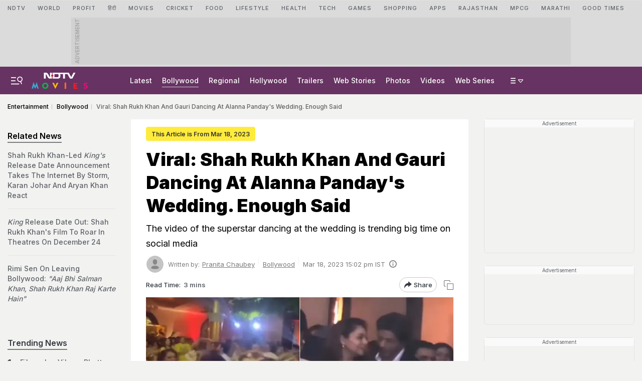

--- FILE ---
content_type: text/html; charset=utf-8
request_url: https://www.google.com/recaptcha/api2/aframe
body_size: 182
content:
<!DOCTYPE HTML><html><head><meta http-equiv="content-type" content="text/html; charset=UTF-8"></head><body><script nonce="dmSzotDV4CC6ex6ot5A7JQ">/** Anti-fraud and anti-abuse applications only. See google.com/recaptcha */ try{var clients={'sodar':'https://pagead2.googlesyndication.com/pagead/sodar?'};window.addEventListener("message",function(a){try{if(a.source===window.parent){var b=JSON.parse(a.data);var c=clients[b['id']];if(c){var d=document.createElement('img');d.src=c+b['params']+'&rc='+(localStorage.getItem("rc::a")?sessionStorage.getItem("rc::b"):"");window.document.body.appendChild(d);sessionStorage.setItem("rc::e",parseInt(sessionStorage.getItem("rc::e")||0)+1);localStorage.setItem("rc::h",'1769290921315');}}}catch(b){}});window.parent.postMessage("_grecaptcha_ready", "*");}catch(b){}</script></body></html>

--- FILE ---
content_type: application/javascript; charset=utf-8
request_url: https://fundingchoicesmessages.google.com/f/AGSKWxW7zWGWOpMquzrTjg_jDPDQHa6VUxC0XcF7LtR9gJrB0jBpRvDwHdq77ZsKj18gqBd1qlGrNpoVvhUMk1ZAxscivsrxEGk7lLskUmt5dwBkFN3Rwb1tF_xn3vOS064yUXevqOakNHUkRrqxWkkD5HjPb5jrzC77VaL4MypGNk0V6wGvho5dP_ypt5lz/_/propads2./80x468_-120x300./adengage4./adGet.
body_size: -1288
content:
window['7dd61952-c96b-4d36-a1ed-2ecdeb55765a'] = true;